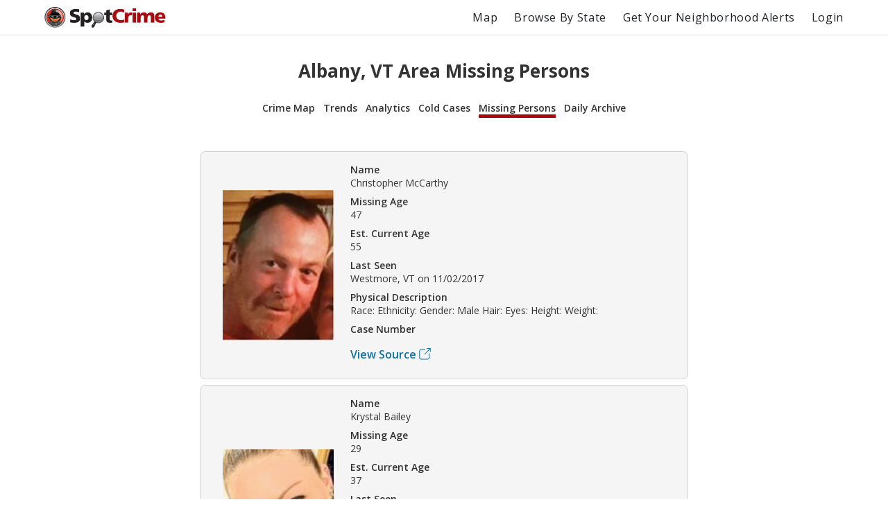

--- FILE ---
content_type: text/html; charset=utf-8
request_url: https://spotcrime.com/VT/Albany/missing-persons
body_size: 22406
content:
<!DOCTYPE html>
<html lang="en" prefix="og: https://ogp.me/ns#">
  <head>
    <meta charset="utf-8"/>
    <meta http-equiv="X-UA-Compatible" content="IE=edge"/>
    <meta name="viewport" content="width=device-width, initial-scale=1">
    <meta name="twitter:card" content="summary"/>
    <link rel="preconnect" href="https://partner.googleadservices.com">
    <link rel="preconnect" href="https://adservice.google.com">
    <link rel="preconnect" href="https://tpc.googlesyndication.com">
    <link rel="preconnect" href="https://pagead2.googlesyndication.com">
    <link rel="preconnect" href="https://www.googletagservices.com">
    <link rel="preconnect" href="https://googleads.g.doubleclick.net">
    <link rel="preconnect" href="https://maps.gstatic.com">
    <link rel="preconnect" href="https://s3.amazonaws.com">
    <link rel="dns-prefetch" href="https://partner.googleadservices.com">
    <link rel="dns-prefetch" href="https://adservice.google.com">
    <link rel="dns-prefetch" href="https://tpc.googlesyndication.com">
    <link rel="dns-prefetch" href="https://pagead2.googlesyndication.com">
    <link rel="dns-prefetch" href="https://www.googletagservices.com">
    <link rel="dns-prefetch" href="https://googleads.g.doubleclick.net">
    <link rel="dns-prefetch" href="https://maps.gstatic.com">
    <link rel="dns-prefetch" href="https://s3.amazonaws.com">

      <title>Albany, VT Area Missing Persons | SpotCrime</title>
      <meta property="og:title" content="Albany, VT Area Missing Persons" />


      <meta name="description" content="Missing Persons in Albany, VT." />
      <meta property="og:description" content="Missing Persons in Albany, VT." />

    <meta property="og:site_name" content="SpotCrime" />
    <meta property="og:image:secure_url" content="https://d2gd0no3pm9ozo.cloudfront.net/images/SpotcrimeTVLogoSmall_600x600-824f01dd5c37ba928486c8932abead30.png?vsn=d" />
    <meta property="og:image" content="https://d2gd0no3pm9ozo.cloudfront.net/images/SpotcrimeTVLogoSmall_600x600-824f01dd5c37ba928486c8932abead30.png?vsn=d" />
    <meta property="og:image:width" content="600" />
    <meta property="og:image:height" content="600" />
    <meta property="twitter:image" content="https://d2gd0no3pm9ozo.cloudfront.net/images/SpotcrimeTVLogoSmall-1d83908633d92902d397c0486f6e8b1f.png?vsn=d" />



      <link rel="canonical" href="https://spotcrime.com/VT/Albany/missing-persons" />
      <meta property="og:url" content="https://spotcrime.com/VT/Albany/missing-persons" />

    <link rel="stylesheet" href="https://d2gd0no3pm9ozo.cloudfront.net/assets/app-d2d9d90a1d75b3a53d10009738db32fb.css?vsn=d"/>
    <link rel="apple-touch-icon" sizes="180x180" href="https://d2gd0no3pm9ozo.cloudfront.net/images/favicon/apple-touch-icon-92302c0642a8564d4a681dfbbf4c7e68.png?vsn=d" />
    <link rel="icon" type="image/png" sizes="32x32" href="https://d2gd0no3pm9ozo.cloudfront.net/images/favicon/favicon-32x32-ee21f3b0fe50804b8c3839cbb3082215.png?vsn=d" />
    <link rel="icon" type="image/png" sizes="16x16" href="https://d2gd0no3pm9ozo.cloudfront.net/images/favicon/favicon-16x16-e5df12cb88fc1e69deb8dbb6d86f938e.png?vsn=d" />
    <link rel="manifest" href="https://d2gd0no3pm9ozo.cloudfront.net/images/favicon/site-053100cb84a50d2ae7f5492f7dd7f25e.webmanifest?vsn=d" />
<script async
  src="https://pagead2.googlesyndication.com/pagead/js/adsbygoogle.js?client=ca-pub-7922093619579857"
 crossorigin="anonymous">
</script>

<!-- Global site tag (gtag.js) - Google Analytics -->
<script async src="https://www.googletagmanager.com/gtag/js?id=G-H6H0H4RXJH"></script>
<script>
  window.dataLayer = window.dataLayer || [];
  function gtag(){dataLayer.push(arguments);}
  gtag('js', new Date());

  gtag('config', 'G-H6H0H4RXJH');
</script>

<!-- Google Tag Manager -->
<script>(function(w,d,s,l,i){w[l]=w[l]||[];w[l].push({'gtm.start':
new Date().getTime(),event:'gtm.js'});var f=d.getElementsByTagName(s)[0],
j=d.createElement(s),dl=l!='dataLayer'?'&l='+l:'';j.async=true;j.src=
'https://www.googletagmanager.com/gtm.js?id='+i+dl;f.parentNode.insertBefore(j,f);
})(window,document,'script','dataLayer','GTM-NDZBDW6');</script>
<!-- End Google Tag Manager -->

    <script>
      (g=>{var h,a,k,p="The Google Maps JavaScript API",c="google",l="importLibrary",q="__ib__",m=document,b=window;b=b[c]||(b[c]={});var d=b.maps||(b.maps={}),r=new Set,e=new URLSearchParams,u=()=>h||(h=new Promise(async(f,n)=>{await (a=m.createElement("script"));e.set("libraries",[...r]+"");for(k in g)e.set(k.replace(/[A-Z]/g,t=>"_"+t[0].toLowerCase()),g[k]);e.set("callback",c+".maps."+q);a.src=`https://maps.${c}apis.com/maps/api/js?`+e;d[q]=f;a.onerror=()=>h=n(Error(p+" could not load."));a.nonce=m.querySelector("script[nonce]")?.nonce||"";m.head.append(a)}));d[l]?console.warn(p+" only loads once. Ignoring:",g):d[l]=(f,...n)=>r.add(f)&&u().then(()=>d[l](f,...n))})({
        key: "AIzaSyCDv6bOs9TF-_ThwAnCP1pUQKbHZ8V2P3A",
        v: "weekly"
      });
    </script>
  </head>
  <body>
    <header>
<nav>
  <div class="nav__section">
<a class="spotcrime-logo-btn" href="/">
      <img src="https://d2gd0no3pm9ozo.cloudfront.net/images/spotcrime-logo-spotty-7fcec725c73df92b9b6acda3c2c799de.png?vsn=d" alt="SpotCrime logo" class="spotcrime-logo">
</a>
  </div>
  <div class="nav__section">
<a class="nav__link desktop-only" href="/map">Map</a>
<a class="nav__link desktop-only" href="/browse-by-state">Browse By State</a>
    <a href="/alerts/new"
       id="nav-get-alerts-btn"
       class="nav__link desktop-only"
       data-alert-limit-hit=false>
      Get Your Neighborhood Alerts</a>
    <input type="checkbox" id="nav" class="hidden"/>
    <div class="nav-container">
      <ul>
        <li>
<a class="nav__link mobile-only" href="/map">Map</a>
        </li>
        <li>
<a class="nav__link mobile-only" href="/browse-by-state">Browse By State</a>
        </li>

          <li>
<a class="nav__link" href="/login">Login</a>
          </li>

      </ul>
    </div>
    <label for="nav" class="nav-open mobile-only noSelect"><i></i><i></i><i></i></label>
  </div>
</nav>
<script>
  document.addEventListener("DOMContentLoaded", function() {
    window.initNavbar()
  })
</script>

    </header>
    <main role="main" class="container">
<div class="notification-container">


</div>


<div class="default-page-container">
  <h1>Albany, VT Area Missing Persons</h1>
<div id="sub-page-nav">
  <div class="sub-page-nav__row">
<a href="/VT/Albany" id="sub-page-nav__crime-map">Crime Map</a>

  </div>
  <div class="sub-page-nav__row">
<a href="/VT/Albany/trends" id="sub-page-nav__trends">Trends</a>
<a href="/VT/Albany/analytics" id="sub-page-nav__analytics">Analytics</a>
  </div>
  <div class="sub-page-nav__row">
<a href="/VT/Albany/cold-cases" id="sub-page-nav__cold-cases">Cold Cases</a>
<a href="/VT/Albany/missing-persons" id="sub-page-nav__missing-persons">Missing Persons</a>
<a href="/VT/Albany/daily-archive" id="sub-page-nav__daily-archive">Daily Archive</a>
  </div>
</div>

  <div class="crime-records__section">


<div class="crime-record__container">
  <a href="https://s3.amazonaws.com/spotcrime-missing-person-data/2025-02/Vermont/VT_ChristopherMcCarthy.jpg?X-Amz-Algorithm=AWS4-HMAC-SHA256&amp;X-Amz-Credential=AKIAIO5RW3HFDI6VPNFQ%2F20260117%2Fus-east-1%2Fs3%2Faws4_request&amp;X-Amz-Date=20260117T044346Z&amp;X-Amz-Expires=3600&amp;X-Amz-SignedHeaders=host&amp;X-Amz-Signature=48860edd57cc3af02c4619769ebf265d6ea92badc40688566e4d9a6fbc58652f" class="crime-record__image-container">
    <img class="crime-record__image" src="https://s3.amazonaws.com/spotcrime-missing-person-data/2025-02/Vermont/VT_ChristopherMcCarthy.jpg?X-Amz-Algorithm=AWS4-HMAC-SHA256&amp;X-Amz-Credential=AKIAIO5RW3HFDI6VPNFQ%2F20260117%2Fus-east-1%2Fs3%2Faws4_request&amp;X-Amz-Date=20260117T044346Z&amp;X-Amz-Expires=3600&amp;X-Amz-SignedHeaders=host&amp;X-Amz-Signature=48860edd57cc3af02c4619769ebf265d6ea92badc40688566e4d9a6fbc58652f" alt="missing-person-record__McCarthy" />
  </a>
  <div class="crime-record__details-container">
    <div class="crime-record__detail-container">
      <p>Name</p>
Christopher McCarthy
    </div>
    <div class="crime-record__detail-container">
      <p>Missing Age</p>
47
    </div>
    <div class="crime-record__detail-container">
      <p>Est. Current Age</p>
55
    </div>
    <div class="crime-record__detail-container">
      <p>Last Seen</p>
Westmore, VT

      on
11/02/2017

    </div>
    <div class="crime-record__detail-container">
      <p>Physical Description</p>
Race: Ethnicity: Gender: Male Hair: Eyes: Height: Weight:
    </div>
     <div class="crime-record__detail-container">
      <p>Case Number</p>

    </div>

      <p class="crime-details-page__source"><a href="https://vsp.vermont.gov/unsolved/missing/b/mccarthy" rel="noreferrer" target="_blank">
        <span>View Source</span>
        <svg class="external-link" width="17" height="17" xmlns="http://www.w3.org/2000/svg">
          <desc>Square with arrow pointing upper right</desc>
          <g>
            <path d="M3.2 16.525h9c1.65 0 3-1.35 3-3v-5.5c0-.275-.225-.5-.5-.5s-.5.225-.5.5v5.5c0 1.1-.9 2-2 2h-9c-1.1 0-2-.9-2-2v-9c0-1.1.9-2 2-2h5.5c.275 0 .5-.225.5-.5s-.225-.5-.5-.5H3.2c-1.65 0-3 1.35-3 3v9c0 1.65 1.35 3 3 3z"/>
            <path d="M16.8 5.05V.475v-.1V.35c0-.025 0-.05-.025-.075L16.75.25c0-.025-.025-.05-.025-.05a.424.424 0 00-.15-.15c-.025-.025-.05-.025-.075-.025L16.425 0h-4.7c-.275 0-.5.225-.5.5s.225.5.5.5H15.1L7.775 8.275c-.2.2-.2.5 0 .7.2.2.5.2.7 0l7.325-7.3V5.05c0 .275.225.5.5.5s.5-.225.5-.5z"/>
          </g>
        </svg>
</a></p>

  </div>
</div>



<div class="crime-record__container">
  <a href="https://s3.amazonaws.com/spotcrime-missing-person-data/2025-02/Vermont/VT_KrystalBailey.jpg?X-Amz-Algorithm=AWS4-HMAC-SHA256&amp;X-Amz-Credential=AKIAIO5RW3HFDI6VPNFQ%2F20260117%2Fus-east-1%2Fs3%2Faws4_request&amp;X-Amz-Date=20260117T044346Z&amp;X-Amz-Expires=3600&amp;X-Amz-SignedHeaders=host&amp;X-Amz-Signature=87dc599d34b5258d66807a513476252b87bde3da380d31c557b9e76da7c401dc" class="crime-record__image-container">
    <img class="crime-record__image" src="https://s3.amazonaws.com/spotcrime-missing-person-data/2025-02/Vermont/VT_KrystalBailey.jpg?X-Amz-Algorithm=AWS4-HMAC-SHA256&amp;X-Amz-Credential=AKIAIO5RW3HFDI6VPNFQ%2F20260117%2Fus-east-1%2Fs3%2Faws4_request&amp;X-Amz-Date=20260117T044346Z&amp;X-Amz-Expires=3600&amp;X-Amz-SignedHeaders=host&amp;X-Amz-Signature=87dc599d34b5258d66807a513476252b87bde3da380d31c557b9e76da7c401dc" alt="missing-person-record__Bailey" />
  </a>
  <div class="crime-record__details-container">
    <div class="crime-record__detail-container">
      <p>Name</p>
Krystal Bailey
    </div>
    <div class="crime-record__detail-container">
      <p>Missing Age</p>
29
    </div>
    <div class="crime-record__detail-container">
      <p>Est. Current Age</p>
37
    </div>
    <div class="crime-record__detail-container">
      <p>Last Seen</p>
Plainfield, VT

      on
02/25/2017

    </div>
    <div class="crime-record__detail-container">
      <p>Physical Description</p>
Race: White Ethnicity: Caucasian Gender: Female Hair: Red or Auburn Eyes: Hazel Height: 5&#39; 4&quot; Weight: 200 lbs
    </div>
     <div class="crime-record__detail-container">
      <p>Case Number</p>
MP83547
    </div>

      <p class="crime-details-page__source"><a href="https://www.namus.gov/MissingPersons/Case#/83547?nav" rel="noreferrer" target="_blank">
        <span>View Source</span>
        <svg class="external-link" width="17" height="17" xmlns="http://www.w3.org/2000/svg">
          <desc>Square with arrow pointing upper right</desc>
          <g>
            <path d="M3.2 16.525h9c1.65 0 3-1.35 3-3v-5.5c0-.275-.225-.5-.5-.5s-.5.225-.5.5v5.5c0 1.1-.9 2-2 2h-9c-1.1 0-2-.9-2-2v-9c0-1.1.9-2 2-2h5.5c.275 0 .5-.225.5-.5s-.225-.5-.5-.5H3.2c-1.65 0-3 1.35-3 3v9c0 1.65 1.35 3 3 3z"/>
            <path d="M16.8 5.05V.475v-.1V.35c0-.025 0-.05-.025-.075L16.75.25c0-.025-.025-.05-.025-.05a.424.424 0 00-.15-.15c-.025-.025-.05-.025-.075-.025L16.425 0h-4.7c-.275 0-.5.225-.5.5s.225.5.5.5H15.1L7.775 8.275c-.2.2-.2.5 0 .7.2.2.5.2.7 0l7.325-7.3V5.05c0 .275.225.5.5.5s.5-.225.5-.5z"/>
          </g>
        </svg>
</a></p>

  </div>
</div>





<div class="crime-record__container">
  <a href="https://s3.amazonaws.com/spotcrime-missing-person-data/2025-02/Vermont/VT_RussellBovit.jpg?X-Amz-Algorithm=AWS4-HMAC-SHA256&amp;X-Amz-Credential=AKIAIO5RW3HFDI6VPNFQ%2F20260117%2Fus-east-1%2Fs3%2Faws4_request&amp;X-Amz-Date=20260117T044346Z&amp;X-Amz-Expires=3600&amp;X-Amz-SignedHeaders=host&amp;X-Amz-Signature=110c8e5741a6e9659a36eadd247a8d0ea830795d32ca237bc69941dbb097c36b" class="crime-record__image-container">
    <img class="crime-record__image" src="https://s3.amazonaws.com/spotcrime-missing-person-data/2025-02/Vermont/VT_RussellBovit.jpg?X-Amz-Algorithm=AWS4-HMAC-SHA256&amp;X-Amz-Credential=AKIAIO5RW3HFDI6VPNFQ%2F20260117%2Fus-east-1%2Fs3%2Faws4_request&amp;X-Amz-Date=20260117T044346Z&amp;X-Amz-Expires=3600&amp;X-Amz-SignedHeaders=host&amp;X-Amz-Signature=110c8e5741a6e9659a36eadd247a8d0ea830795d32ca237bc69941dbb097c36b" alt="missing-person-record__Bovit" />
  </a>
  <div class="crime-record__details-container">
    <div class="crime-record__detail-container">
      <p>Name</p>
Russell Bovit
    </div>
    <div class="crime-record__detail-container">
      <p>Missing Age</p>
30
    </div>
    <div class="crime-record__detail-container">
      <p>Est. Current Age</p>
69
    </div>
    <div class="crime-record__detail-container">
      <p>Last Seen</p>
Walden, VT

      on
05/11/1986

    </div>
    <div class="crime-record__detail-container">
      <p>Physical Description</p>
Race: White Ethnicity: Caucasian Gender: Male Hair: Brown Eyes: Blue Height: 5&#39; 11&quot; - 6&#39; 1&quot; Weight: 155 - 165 lbs
    </div>
     <div class="crime-record__detail-container">
      <p>Case Number</p>
MP2031
    </div>

      <p class="crime-details-page__source"><a href="https://www.namus.gov/MissingPersons/Case#/2031?nav" rel="noreferrer" target="_blank">
        <span>View Source</span>
        <svg class="external-link" width="17" height="17" xmlns="http://www.w3.org/2000/svg">
          <desc>Square with arrow pointing upper right</desc>
          <g>
            <path d="M3.2 16.525h9c1.65 0 3-1.35 3-3v-5.5c0-.275-.225-.5-.5-.5s-.5.225-.5.5v5.5c0 1.1-.9 2-2 2h-9c-1.1 0-2-.9-2-2v-9c0-1.1.9-2 2-2h5.5c.275 0 .5-.225.5-.5s-.225-.5-.5-.5H3.2c-1.65 0-3 1.35-3 3v9c0 1.65 1.35 3 3 3z"/>
            <path d="M16.8 5.05V.475v-.1V.35c0-.025 0-.05-.025-.075L16.75.25c0-.025-.025-.05-.025-.05a.424.424 0 00-.15-.15c-.025-.025-.05-.025-.075-.025L16.425 0h-4.7c-.275 0-.5.225-.5.5s.225.5.5.5H15.1L7.775 8.275c-.2.2-.2.5 0 .7.2.2.5.2.7 0l7.325-7.3V5.05c0 .275.225.5.5.5s.5-.225.5-.5z"/>
          </g>
        </svg>
</a></p>

  </div>
</div>



<div class="crime-record__container">
  <a href="https://s3.amazonaws.com/spotcrime-missing-person-data/default.jpg?X-Amz-Algorithm=AWS4-HMAC-SHA256&amp;X-Amz-Credential=AKIAIO5RW3HFDI6VPNFQ%2F20260117%2Fus-east-1%2Fs3%2Faws4_request&amp;X-Amz-Date=20260117T044346Z&amp;X-Amz-Expires=3600&amp;X-Amz-SignedHeaders=host&amp;X-Amz-Signature=e8daec2857b31ae095ff44e824a82b93566503c6f091624eeddc9ef88f87ef75" class="crime-record__image-container">
    <img class="crime-record__image" src="https://s3.amazonaws.com/spotcrime-missing-person-data/default.jpg?X-Amz-Algorithm=AWS4-HMAC-SHA256&amp;X-Amz-Credential=AKIAIO5RW3HFDI6VPNFQ%2F20260117%2Fus-east-1%2Fs3%2Faws4_request&amp;X-Amz-Date=20260117T044346Z&amp;X-Amz-Expires=3600&amp;X-Amz-SignedHeaders=host&amp;X-Amz-Signature=e8daec2857b31ae095ff44e824a82b93566503c6f091624eeddc9ef88f87ef75" alt="missing-person-record__Halas" />
  </a>
  <div class="crime-record__details-container">
    <div class="crime-record__detail-container">
      <p>Name</p>
William Halas
    </div>
    <div class="crime-record__detail-container">
      <p>Missing Age</p>
27
    </div>
    <div class="crime-record__detail-container">
      <p>Est. Current Age</p>
75
    </div>
    <div class="crime-record__detail-container">
      <p>Last Seen</p>
Greensboro, VT

      on
11/11/1977

    </div>
    <div class="crime-record__detail-container">
      <p>Physical Description</p>
Race: White Ethnicity: Caucasian Gender: Male Hair: Brown Eyes: Brown Height: 5&#39; 11&quot; Weight: 190 lbs
    </div>
     <div class="crime-record__detail-container">
      <p>Case Number</p>
MP54546
    </div>

      <p class="crime-details-page__source"><a href="https://www.namus.gov/MissingPersons/Case#/54546?nav" rel="noreferrer" target="_blank">
        <span>View Source</span>
        <svg class="external-link" width="17" height="17" xmlns="http://www.w3.org/2000/svg">
          <desc>Square with arrow pointing upper right</desc>
          <g>
            <path d="M3.2 16.525h9c1.65 0 3-1.35 3-3v-5.5c0-.275-.225-.5-.5-.5s-.5.225-.5.5v5.5c0 1.1-.9 2-2 2h-9c-1.1 0-2-.9-2-2v-9c0-1.1.9-2 2-2h5.5c.275 0 .5-.225.5-.5s-.225-.5-.5-.5H3.2c-1.65 0-3 1.35-3 3v9c0 1.65 1.35 3 3 3z"/>
            <path d="M16.8 5.05V.475v-.1V.35c0-.025 0-.05-.025-.075L16.75.25c0-.025-.025-.05-.025-.05a.424.424 0 00-.15-.15c-.025-.025-.05-.025-.075-.025L16.425 0h-4.7c-.275 0-.5.225-.5.5s.225.5.5.5H15.1L7.775 8.275c-.2.2-.2.5 0 .7.2.2.5.2.7 0l7.325-7.3V5.05c0 .275.225.5.5.5s.5-.225.5-.5z"/>
          </g>
        </svg>
</a></p>

  </div>
</div>



<div class="crime-record__container">
  <a href="https://s3.amazonaws.com/spotcrime-missing-person-data/2025-02/Vermont/VT_MichaelSedotto.jpg?X-Amz-Algorithm=AWS4-HMAC-SHA256&amp;X-Amz-Credential=AKIAIO5RW3HFDI6VPNFQ%2F20260117%2Fus-east-1%2Fs3%2Faws4_request&amp;X-Amz-Date=20260117T044346Z&amp;X-Amz-Expires=3600&amp;X-Amz-SignedHeaders=host&amp;X-Amz-Signature=75c818d3581dc64de21fddc1302edcbcae87619d63cb5507fd6896303e63fdfd" class="crime-record__image-container">
    <img class="crime-record__image" src="https://s3.amazonaws.com/spotcrime-missing-person-data/2025-02/Vermont/VT_MichaelSedotto.jpg?X-Amz-Algorithm=AWS4-HMAC-SHA256&amp;X-Amz-Credential=AKIAIO5RW3HFDI6VPNFQ%2F20260117%2Fus-east-1%2Fs3%2Faws4_request&amp;X-Amz-Date=20260117T044346Z&amp;X-Amz-Expires=3600&amp;X-Amz-SignedHeaders=host&amp;X-Amz-Signature=75c818d3581dc64de21fddc1302edcbcae87619d63cb5507fd6896303e63fdfd" alt="missing-person-record__Sedotto" />
  </a>
  <div class="crime-record__details-container">
    <div class="crime-record__detail-container">
      <p>Name</p>
Michael Sedotto
    </div>
    <div class="crime-record__detail-container">
      <p>Missing Age</p>
15
    </div>
    <div class="crime-record__detail-container">
      <p>Est. Current Age</p>
17
    </div>
    <div class="crime-record__detail-container">
      <p>Last Seen</p>
Newport, VT

      on
11/30/2023

    </div>
    <div class="crime-record__detail-container">
      <p>Physical Description</p>
Race: Ethnicity: Gender: Male Hair: Eyes: Height: Weight:
    </div>
     <div class="crime-record__detail-container">
      <p>Case Number</p>
2007149
    </div>

      <p class="crime-details-page__source"><a href="https://www.missingkids.org/poster/NCMC/2007149/1" rel="noreferrer" target="_blank">
        <span>View Source</span>
        <svg class="external-link" width="17" height="17" xmlns="http://www.w3.org/2000/svg">
          <desc>Square with arrow pointing upper right</desc>
          <g>
            <path d="M3.2 16.525h9c1.65 0 3-1.35 3-3v-5.5c0-.275-.225-.5-.5-.5s-.5.225-.5.5v5.5c0 1.1-.9 2-2 2h-9c-1.1 0-2-.9-2-2v-9c0-1.1.9-2 2-2h5.5c.275 0 .5-.225.5-.5s-.225-.5-.5-.5H3.2c-1.65 0-3 1.35-3 3v9c0 1.65 1.35 3 3 3z"/>
            <path d="M16.8 5.05V.475v-.1V.35c0-.025 0-.05-.025-.075L16.75.25c0-.025-.025-.05-.025-.05a.424.424 0 00-.15-.15c-.025-.025-.05-.025-.075-.025L16.425 0h-4.7c-.275 0-.5.225-.5.5s.225.5.5.5H15.1L7.775 8.275c-.2.2-.2.5 0 .7.2.2.5.2.7 0l7.325-7.3V5.05c0 .275.225.5.5.5s.5-.225.5-.5z"/>
          </g>
        </svg>
</a></p>

  </div>
</div>







  </div>

</div>
<footer class="footer-section">
  <div class="logo-section">
<a href="https://apps.apple.com/us/app/spotcrime/id767693374" rel="noreferrer" target="_blank">
        <img src="https://d2gd0no3pm9ozo.cloudfront.net/images/download-app-store-e84eea88e13eec6ffd58588c695f4b6c.svg?vsn=d" alt="App Store">
</a>
    <img src="https://d2gd0no3pm9ozo.cloudfront.net/images/SpotcrimeTVLogoSmall-1d83908633d92902d397c0486f6e8b1f.png?vsn=d" alt="SpotCrime Logo Small" class="footer-logo">
<a href="https://play.google.com/store/apps/details?id=com.spotcrime.spotcrimemobilev2&amp;hl=en_US" rel="noreferrer" target="_blank">
      <img src="https://d2gd0no3pm9ozo.cloudfront.net/images/download-google-play-fb1e4ce8c344bcc1f83891b5702d5b32.svg?vsn=d" alt="Google Play">
</a>
  </div>
  <div class="link-section">
    <div class="link-column">
      <h1 class="footer-header">Resources</h1>
      <h4>
<a class="footer-link" href="/about">About</a>
      </h4>
      <h4>
<a class="footer-link" href="/help">Help</a>
      </h4>
      <h4>
<a class="footer-link" href="/contact">Contact</a>
      </h4>
      <h4>
<a class="footer-link" href="https://blog.spotcrime.com/" rel="noreferrer" target="_blank">Blog</a>
      </h4>
    </div>
    <div class="link-column">
      <h4>
<a class="footer-link" href="/terms">Terms of Use</a>
      </h4>
      <h4>
<a class="footer-link" href="/privacy">Privacy Policy</a>
      </h4>
      <h4>
<a class="footer-link" href="/disclaimer">Disclaimer</a>
      </h4>
      <h4>
        <div class="socials-column">
<a class="footer-social-link" href="https://www.facebook.com/crimemap" rel="noreferrer" target="_blank">
            <img src="https://d2gd0no3pm9ozo.cloudfront.net/images/facebook-35c2364e37c7708f32486bc021fe30aa.svg?vsn=d" alt="Facebook">
</a>
<a class="footer-social-link" href="https://twitter.com/spotcrime" rel="noreferrer" target="_blank">
            <img src="https://d2gd0no3pm9ozo.cloudfront.net/images/twitter-99b2e57cdee96471d52081884b587b42.svg?vsn=d" alt="Twitter">
</a>
        </div>
      </h4>
    </div>
  </div>
</footer>


<script type="text/javascript" src="https://d2gd0no3pm9ozo.cloudfront.net/assets/map-931e128d177a3e65cceb55de125b84c9.js?vsn=d"></script>
<script>
  document.addEventListener("DOMContentLoaded", function() {
    window.CityPage.resetSubPageNav()
    window.CityPage.selectSubPageNavItem('missing-persons')
  })
</script>

    </main>
    <script type="module" src="https://d2gd0no3pm9ozo.cloudfront.net/assets/app-40070ae2b07b991aec899a8a07c26c0b.js?vsn=d"></script>
  </body>
</html>


--- FILE ---
content_type: text/html; charset=utf-8
request_url: https://www.google.com/recaptcha/api2/aframe
body_size: 266
content:
<!DOCTYPE HTML><html><head><meta http-equiv="content-type" content="text/html; charset=UTF-8"></head><body><script nonce="cHGk0LS5q5eCwHG3hoLv6g">/** Anti-fraud and anti-abuse applications only. See google.com/recaptcha */ try{var clients={'sodar':'https://pagead2.googlesyndication.com/pagead/sodar?'};window.addEventListener("message",function(a){try{if(a.source===window.parent){var b=JSON.parse(a.data);var c=clients[b['id']];if(c){var d=document.createElement('img');d.src=c+b['params']+'&rc='+(localStorage.getItem("rc::a")?sessionStorage.getItem("rc::b"):"");window.document.body.appendChild(d);sessionStorage.setItem("rc::e",parseInt(sessionStorage.getItem("rc::e")||0)+1);localStorage.setItem("rc::h",'1768625028103');}}}catch(b){}});window.parent.postMessage("_grecaptcha_ready", "*");}catch(b){}</script></body></html>